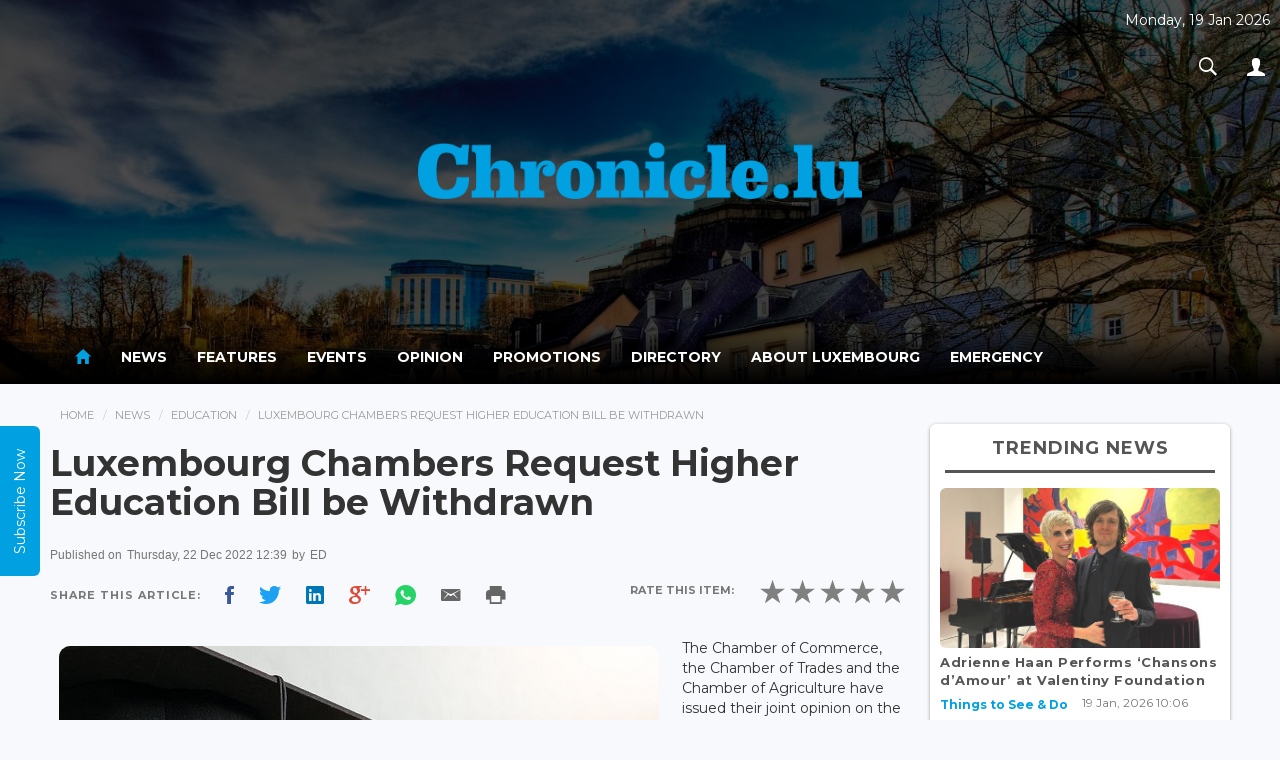

--- FILE ---
content_type: text/html; charset=UTF-8
request_url: https://chronicle.lu/category/education-1/43805-luxembourg-chambers-request-higher-education-bill-be-withdrawn
body_size: 13491
content:
<!DOCTYPE html>
<html>
<head>
    <meta http-equiv="Content-Type" content="text/html; charset=EUC-JP">
    <meta http-equiv="X-UA-Compatible" content="IE=edge">
    <meta name="viewport" content="width=device-width, initial-scale=1">
     
    <title>Luxembourg Chambers Request Higher Education Bill be Withdrawn</title>
    <meta property="og:title" content="Luxembourg Chambers Request Higher Education Bill be Withdrawn" />
    <meta property="og:description" content="The Chamber of Commerce, the Chamber of Trades and the Chamber of Agriculture have issued their joint opinion on... }}" />
    <meta property="og:image" content="http://www.chronicle.lu/images/2022/Dec/20221222_mortar-board-hat-CoC-600-359.jpg" />

    <meta property="og:locale" content="en_GB" />
    <meta property="og:site_name" content="Chronicle.lu" />
    <meta property="og:type" content="website" />
    <meta property="og:url" content="http://www.chronicle.lu/category/education-1/43805-luxembourg-chambers-request-higher-education-bill-be-withdrawn" />
    <meta property="fb:app_id" content="1796654793693114" />

    <!-- Bootstrap CSS -->
    <link rel="stylesheet" href="/css/bootstrap.min.css" />
    <link rel="stylesheet" href="/css/ionicons.min.css?v=1.0.2" />
    <link rel="stylesheet" href="/css/main.css" />

    <link href="https://fonts.googleapis.com/css?family=Montserrat:400,700" rel="stylesheet">
    <!--[if lt IE 9]>
    <script src="https://oss.maxcdn.com/libs/html5shiv/3.7.2/html5shiv.min.js"></script>
    <script src="https://oss.maxcdn.com/libs/respond.js/1.4.2/respond.min.js"></script>

    <![endif]-->
    <style type="text/css">
        #connections{
            position: absolute;
            top: 0;
            left: 0;
            width: 100%;
            /*height: 100%;*/
        }

        .navbar-inverse .navbar-nav > li > a {
            color:#fff;
        }

        p:blank {
            display: none;
        }

        .navbar-inverse .navbar-nav > .active > a, .navbar-inverse .navbar-nav > .active > a:hover, .navbar-inverse .navbar-nav > .active > a:focus {
            color: #00A0E1;background-color:transparent;
        }

        header{
            position: relative;
            text-align: center;
            background-size: cover;
            transition: 0.6s ease all;
        }

        .top-date{
            position: absolute;
            top: 10px;
            right: 10px;
            color: #FFF;
            display: inline-block;
            text-align: center;
        }

        a.pic-info{
            position: absolute;
            top: 10px;
            right: 10px;
            color: #FFF;
            font-size: 20px;
            display: inline-block;
            width: 30px;
            height: 30px;
            text-align: center;
            border-radius: 50%;
            background: rgba(255,255,255,0.2);
            text-shadow: 0px 1px 1px rgba(0,0,0,0.5);
            text-decoration: none;
            transition: 0.3s ease all;
            font-weight: 600;
            padding: 1px 0
        }
        a.pic-info:hover{
            background: #3498db;
        }

        .navbar-nav li a:hover{
            color:#3498db!important;
        }

        header .logo-wrap{
            padding: 50vh 0;
        }

        .imgFix{
            width: 100%;
            height: auto;
            background-position: center top;
            background-repeat: no-repeat;
            background-size: cover;
        }

        .carousel{
            width: 100% !important;
            height: auto;
            margin: auto !important;
        }

        .carousel-inner{
            width: 100% !important;
            height: auto;
            margin: auto !important;
        }
    </style>
    <!-- javascripts -->
    <script src="https://ajax.aspnetcdn.com/ajax/jQuery/jquery-3.1.1.min.js"></script>
    <link rel="stylesheet" href="/js/plugins/responsiveslides.css" />
    <script src="/js/plugins/responsiveslides.min.js"></script>
    <script type="text/javascript">
        document.cookie = "wow";
        var now = new Date();
        var time = now.getTime();
        time += 3600 * 1000;
        now.setTime(time);
        document.cookie = 'wow'+ '; expires=' + now.toUTCString() + '; path=/';
    </script>
    <script src="https://www.google.com/recaptcha/api.js" async defer></script>
</head>
<body>

<div id="wrapper">

    <header id="header" style="background-image:url(/upload-images/header/5969e4ff83a60.jpg);width:100%;;background-attachment:fixed">
        <div style="background-color:rgba(0,0,0,0.7);width:100%;height:inherit;">

            <div class="header-top">
                <div class="container">
                    <div  class="logo-wrap" style="width:100%;text-align:center;">
                        <a href="/">
                            <img src="/images/chronicle_logo.png" alt="Chronicle.lu" style="width:41%" />
                        </a>
                    </div>
                    <div class="top-date">
                        <p>Monday, 19 Jan 2026</p>
                        <ul class="nav navbar-nav navbar-right">
                            <li class="dropdown search-dropdown">
                                <a href="#" class="dropdown-toggle" data-toggle="dropdown"><i class="ion-ios-search-strong"></i></a>
                                <div class="dropdown-menu">
                                    <div class="input-group">
                                        <input type="text" class="form-control" id="searchterm" placeholder="Search...">
                                        <span class="input-group-btn">
							        <button class="btn btn-default" type="button" id="searchtermbutton"><i class="ion-ios-search-strong"></i></button>
							      </span>
                                    </div><!-- /input-group -->
                                </div>
                            </li>
                            <li class="dropdown">
                                <a href="#" class="dropdown-toggle" data-toggle="dropdown"><i class="ion-person"></i></a>
                                                                <ul class="dropdown-menu">

                                    
                                                                            <li><a href="/login">Sign In</a></li>
                                        <li><a href="/register">Register</a></li>
                                    
                                </ul>
                            </li>
                        </ul>
                    </div>
                </div>
            </div>

            <div class="main-nav-wrap"><nav class="navbar navbar-inverse" role="navigation" style="background: linear-gradient(rgba(0,0,0,0.01),rgba(0,0,0,0.6),rgba(0,0,0,1));color:#fff;border:none;">
        <div class="container">
            <div class="navbar-header">
                <button type="button" class="navbar-toggle" data-toggle="collapse" data-target=".main-nav">
                    <span class="sr-only">Toggle navigation</span>
                    <span class="icon-bar"></span>
                    <span class="icon-bar"></span>
                    <span class="icon-bar"></span>
                </button>
            </div>
            <div class="collapse navbar-collapse main-nav">


                <ul class="nav navbar-nav">
                    <li  class="active"  ><a href="/"><i class="ion-android-home" style="font-size: 20px;"></i></a></li>
                                                                        <li  class="dropdown " >
                                <a href="/news">News</a>
                                <style>
    .navbar-nav > li.dropdown:hover .dropdown-menu {  display: block;  }
    .childmenu{display: inline-block !important; width: 49%; vertical-align: bottom;}
</style>

<div class="dropdown-menu extended">
    <div class="row">
        <div class="col-md-4">
            <h5 style="border-bottom: 2px solid #DDD; margin-bottom: 10px; padding: 0 0 10px 0px;margin-left: 10px;color: #000;">News</h5>
            <div class="clearfix">
                <ul class="menu">
                                            <li class="childmenu" ><a href="/category/international/page">International</a></li>
                                            <li class="childmenu" ><a href="/category/luxembourg/page">Luxembourg</a></li>
                                            <li class="childmenu" ><a href="/category/living-in-luxembourg/page">Living in Luxembourg</a></li>
                                            <li class="childmenu" ><a href="/category/business-1/page">Business</a></li>
                                            <li class="childmenu" ><a href="/category/working-in-luxembourg/page">Working in Luxembourg</a></li>
                                            <li class="childmenu" ><a href="/category/culture/page">Culture</a></li>
                                            <li class="childmenu" ><a href="/category/sport/page">Sport</a></li>
                                    </ul>
            </div>
        </div>

        <div class="col-md-8" style="box-sizing: border-box; border-left: 2px solid #EEE; padding-right: 20px;">
            <h5 style="border-bottom: 2px solid #DDD; margin-bottom: 10px; padding-bottom: 10px;color: #000;">News Headlines</h5>
            <div class="headlines-wrap">
                <ul class="headlines">
                                                                        <li>
                                <a href="/category/things-to-see-do/59050-adrienne-haan-performs-chansons-damour-at-valentiny-foundation">
                                    <div class="img-wrap">
                                                                                    <img src='/images/2026/Jan/20260119_Chansons-dAmour-EO-600-400.jpg'  />
                                                                            </div>
                                    <div class="desc"><h2>Adrienne Haan Performs ‘Chansons d’Amour’ at Valentiny Foundation</h2>
                                        <p>On Saturday 17 January 2026, internationally acclaimed German-Luxembourgish cabaret artist Adrienne Haan...</p>
                                    </div>
                                </a>
                            </li>
                                                                                                <li>
                                <a href="/category/at-home/59049-police-revoke-2-licences-on-sunday-following-drink-driving-incidents">
                                    <div class="img-wrap">
                                                                                    <img src='/images/2025/Apr/20250414_Grand-Ducal-Police-AS-600-400.jpeg'  />
                                                                            </div>
                                    <div class="desc"><h2>Police Revoke 2 Licences on Sunday Following Drink-Driving Incidents</h2>
                                        <p>The Grand Ducal Police have reported that two driving licences were revoked on Sunday 18 January 2026,...</p>
                                    </div>
                                </a>
                            </li>
                                                                                                <li>
                                <a href="/category/athletics/59048-3-new-national-records-set-at-cmcm-luxembourg-indoor-meeting-2026">
                                    <div class="img-wrap">
                                                                                    <img src='/images/2026/Jan/20260119_CMCM-Lux-Indoor-Meeting-10-2026-AS-600-400.jpg'  />
                                                                            </div>
                                    <div class="desc"><h2>3 New National Records Set at CMCM Luxembourg Indoor Meeting 2026</h2>
                                        <p>On Sunday 18 January 2026, the Coque in Luxembourg-Kirchberg hosted the CMCM Luxembourg Indoor Meeting,...</p>
                                    </div>
                                </a>
                            </li>
                                                            </ul>
            </div>
        </div>
    </div>

</div>                            </li>
                                                                                                <li  ><a href="/features"> Features </a></li>
                                                                                                <li  ><a href="/events"> Events </a></li>
                                                                                                <li  class="dropdown " >
                                <a href="/opinion">Opinion</a>
                                <style>
    .navbar-nav > li.dropdown:hover .dropdown-menu {  display: block;  }
    .childmenu{display: inline-block !important; width: 49%; vertical-align: bottom;}
</style>

<div class="dropdown-menu extended">
    <div class="row">
        <div class="col-md-4">
            <h5 style="border-bottom: 2px solid #DDD; margin-bottom: 10px; padding: 0 0 10px 0px;margin-left: 10px;color: #000;">Opinion</h5>
            <div class="clearfix">
                <ul class="menu">
                                            <li class="childmenu" ><a href="/category/business/page">Business</a></li>
                                            <li class="childmenu" ><a href="/category/cinema/page">Cinema</a></li>
                                            <li class="childmenu" ><a href="/category/dining-out/page">Dining out</a></li>
                                            <li class="childmenu" ><a href="/category/education/page">Education</a></li>
                                            <li class="childmenu" ><a href="/category/finance/page">Finance</a></li>
                                            <li class="childmenu" ><a href="/category/jobs/page">Jobs</a></li>
                                            <li class="childmenu" ><a href="/category/language/page">Language</a></li>
                                            <li class="childmenu" ><a href="/category/legal/page">Legal</a></li>
                                            <li class="childmenu" ><a href="/category/living/page">Living</a></li>
                                            <li class="childmenu" ><a href="/category/luxembourg-1/page">Luxembourg</a></li>
                                            <li class="childmenu" ><a href="/category/motoring/page">Motoring</a></li>
                                            <li class="childmenu" ><a href="/category/real-estate/page">Real Estate</a></li>
                                            <li class="childmenu" ><a href="/category/shopping/page">Shopping</a></li>
                                            <li class="childmenu" ><a href="/category/social-economics/page">Social Economics</a></li>
                                            <li class="childmenu" ><a href="/category/sport-1/page">Sport</a></li>
                                            <li class="childmenu" ><a href="/category/telecom/page">Telecom</a></li>
                                            <li class="childmenu" ><a href="/category/travel/page">Travel</a></li>
                                            <li class="childmenu" ><a href="/category/wellness-1/page">Wellness</a></li>
                                            <li class="childmenu" ><a href="/category/technology/page">Technology</a></li>
                                    </ul>
            </div>
        </div>

        <div class="col-md-8" style="box-sizing: border-box; border-left: 2px solid #EEE; padding-right: 20px;">
            <h5 style="border-bottom: 2px solid #DDD; margin-bottom: 10px; padding-bottom: 10px;color: #000;">Opinion Headlines</h5>
            <div class="headlines-wrap">
                <ul class="headlines">
                                            <li><a href="/opinion/23136-dry-january-forces-a-conversation-on-alcohol-in-luxembourg">
                                <div class="img-wrap">
                                                                            <img src="/images/2026/Jan/20260117_alcohol-getty-images-600-426.jpg" alt="Dry January Forces a Conversation on Alcohol in Luxembourg"/>
                                                                    </div>
                                <div class="desc"><h2>Dry January Forces a Conversation on Alcohol in Luxembourg</h2>
                                    <p>...</p>
                                </div>
                            </a></li>
                                            <li><a href="/opinion/23135-rule-of-law-under-pressure-as-us-actions-reshape-global-order">
                                <div class="img-wrap">
                                                                            <img src="/images/2026/Jan/20260110_gavel-USA-Pixabay-600-400.jpg" alt="Rule of Law Under Pressure as US Actions Reshape Global Order"/>
                                                                    </div>
                                <div class="desc"><h2>Rule of Law Under Pressure as US Actions Reshape Global Order</h2>
                                    <p>...</p>
                                </div>
                            </a></li>
                                            <li><a href="/opinion/23134-2026-whats-in-store-for-luxembourg-after-a-year-of-transition">
                                <div class="img-wrap">
                                                                            <img src="/images/2026/Jan/20260103_new-years-day-pixabay-600-339.jpg" alt="2026: What&#039;s in Store for Luxembourg After a Year of Transition?"/>
                                                                    </div>
                                <div class="desc"><h2>2026: What&#039;s in Store for Luxembourg After a Year of Transition?</h2>
                                    <p>...</p>
                                </div>
                            </a></li>
                                    </ul>
            </div>
        </div>
    </div>
</div>                            </li>
                                                                                                <li  ><a href="/promotions"> Promotions </a></li>
                                                                                                <li  ><a href="/directory"> Directory </a></li>
                                                                                        <li><a href="/pages/about-luxembourg">About Luxembourg</a></li>
                                            <li><a href="/pages/emergency">Emergency</a></li>
                                    </ul>
            </div><!-- /.navbar-collapse -->
        </div>
    </nav></div>
        </div>
    </header>


    <script src="/js/bootstrap.min.js"></script>
    <script src="/js/main.js"></script>
    <script src="/js/plugins.js"></script>
    <script src="/js/jquery.appear.js"></script>
    <script type='text/javascript'>
        $(function() {
            $(document.body).on('appear', '.card', function(e, $affected) {
                $(this).addClass("appeared");
            });
            $('.card').appear({force_process: true});
        });
    </script>

    <script>
        /*
         * code credit for constellation background: http://codepen.io/acauamontiel/pen/mJdnw
         * requestAnimationFrame pollyfill
         */
        if (!window.requestAnimationFrame) {
            window.requestAnimationFrame = (window.webkitRequestAnimationFrame || window.mozRequestAnimationFrame || window.msRequestAnimationFrame || window.oRequestAnimationFrame || function(callback) {
                return window.setTimeout(callback, 1000 / 60);
            });
        }

        /*!
         * Mantis.js / jQuery / Zepto.js plugin for Constellation
         * @version 1.2.2
         * @author Acauã Montiel <contato@acauamontiel.com.br>
         * @license http://acaua.mit-license.org/
         */
        (function($, window) {
            /**
             * Makes a nice constellation on canvas
             * @constructor Constellation
             */
            function Constellation(canvas, options) {
                var $canvas = $("#connections"),
                    context = canvas.getContext('2d'),
                    defaults = {
                        star: {
                            color: 'rgba(255, 255, 255, .5)',
                            width: 1
                        },
                        line: {
                            color: 'rgba(255, 255, 255, .5)',
                            width: 0.2
                        },
                        position: {
                            x: 0, // This value will be overwritten at startup
                            y: 0 // This value will be overwritten at startup
                        },
                        width: window.innerWidth,
                        height: window.innerHeight,
                        velocity: 0.4,
                        length: 90,
                        distance: 150,
                        radius: 180,
                        stars: []
                    },
                    config = $.extend(true, {}, defaults, options);

                function Star() {
                    this.x = Math.random() * canvas.width;
                    this.y = Math.random() * canvas.height;

                    this.vx = (config.velocity - (Math.random() * 0.5));
                    this.vy = (config.velocity - (Math.random() * 0.5));

                    this.radius = Math.random() * config.star.width;
                }

                Star.prototype = {
                    create: function() {
                        context.beginPath();
                        context.arc(this.x, this.y, this.radius, 0, Math.PI * 2, false);
                        context.fill();
                    },

                    animate: function() {
                        var i;
                        for (i = 0; i < config.length; i++) {

                            var star = config.stars[i];

                            if (star.y < 0 || star.y > canvas.height) {
                                star.vx = star.vx;
                                star.vy = -star.vy;
                            } else if (star.x < 0 || star.x > canvas.width) {
                                star.vx = -star.vx;
                                star.vy = star.vy;
                            }

                            star.x += star.vx;
                            star.y += star.vy;
                        }
                    },

                    line: function() {
                        var length = config.length,iStar,jStar,i,j;

                        for (i = 0; i < length; i++) {
                            for (j = 0; j < length; j++) {
                                iStar = config.stars[i];
                                jStar = config.stars[j];

                                if (
                                    (iStar.x - jStar.x) < config.distance &&
                                    (iStar.y - jStar.y) < config.distance &&
                                    (iStar.x - jStar.x) > -config.distance &&
                                    (iStar.y - jStar.y) > -config.distance
                                ) {
                                    if (
                                        (iStar.x - config.position.x) < config.radius &&
                                        (iStar.y - config.position.y) < config.radius &&
                                        (iStar.x - config.position.x) > -config.radius &&
                                        (iStar.y - config.position.y) > -config.radius
                                    ) {
                                        context.beginPath();
                                        context.moveTo(iStar.x, iStar.y);
                                        context.lineTo(jStar.x, jStar.y);
                                        context.stroke();
                                        context.closePath();
                                    }
                                }
                            }
                        }
                    }
                };

                this.createStars = function() {
                    var length = config.length, star, i;

                    context.clearRect(0, 0, canvas.width, canvas.height);

                    for (i = 0; i < length; i++) {
                        config.stars.push(new Star());
                        star = config.stars[i];
                        star.create();
                    }

                    star.line();
                    star.animate();
                };

                this.setCanvas = function() {
                    canvas.width = config.width;
                    canvas.height = config.height;
                };

                this.setContext = function() {
                    context.fillStyle = config.star.color;
                    context.strokeStyle = config.line.color;
                    context.lineWidth = config.line.width;
                };

                this.setInitialPosition = function() {
                    if (!options || !options.hasOwnProperty('position')) {
                        config.position = {
                            x: canvas.width * 0.5,
                            y: canvas.height * 0.5
                        };
                    }
                };

                this.loop = function(callback) {
                    callback();

                    window.requestAnimationFrame(function() {
                        this.loop(callback);
                    }.bind(this));
                };

                this.bind = function() {
                    $canvas.on('mousemove', function(e) {
                        config.position.x = e.pageX - $canvas.offset().left;
                        config.position.y = e.pageY - $canvas.offset().top;
                    });
                };

                this.init = function() {
                    this.setCanvas();
                    this.setContext();
                    this.setInitialPosition();
                    this.loop(this.createStars);
                    this.bind();
                };
            }

            $.fn.constellation = function(options) {
                return this.each(function() {
                    var c = new Constellation(this, options);
                    c.init();
                });
            };
        })($, window);


        // Init plugin
        $('canvas').constellation({
            star: {
                color: 'rgba(255, 255, 255, 1)',
                width: 2
            },
            line: {
                color: 'rgba(255, 255, 255, .5)',
                width: 0.3
            }
        });
    </script>

    <script type="text/javascript">
        $(function(){
            setTimeout(function() {
                //$('header').css({'background-position':'center bottom'});
                $(".logo-wrap").animate({
                    "padding":"35px 0"
                },1500);
            }, 2000);
        });

    </script>

    <!--rateYo-->
    <link rel="stylesheet" href="https://cdnjs.cloudflare.com/ajax/libs/rateYo/2.3.2/jquery.rateyo.min.css">
    <!-- Latest compiled and minified JavaScript -->
    <script src="https://cdnjs.cloudflare.com/ajax/libs/rateYo/2.3.2/jquery.rateyo.min.js"></script>

    <style>img{ padding:1%; }</style>

    <div class="content" role="content">
        <div class="container">
            <div class="clearfix">
                <div class="main">
                    <ol class="breadcrumb">
                        <li><a href="/">Home</a></li>
                        <li><a href="/news">News</a></li>
                        <li><a href="/category/education-1/page">Education</a></li>
                        <li>Luxembourg Chambers Request Higher Education Bill be Withdrawn</li>
                    </ol>

                    <div class="widget affix-ad ad" id="stickyRhsAd">
    </div>
                    <div class="article-wrap">
                        <article class="article">
                            <div class="article-header">
                                <h1>Luxembourg Chambers Request Higher Education Bill be Withdrawn</h1>
                            </div>
                            <div class="article-meta">
                                <p class="text-muted small">
                                    Published on <span> Thursday, 22 Dec 2022 12:39</span>
                                                                            by <span style="text-transform: uppercase;"> ED </span>
                                                                        <!-- . Published in <span><a href="#">France Opinion</a></span> --></p>
                                <div class="social-share social-apps clearfix">
                                    <div class="pull-left">
                                        <span>Share This Article: </span>
                                        <span class="facebook"><a style="cursor: pointer;" class="fbsharelink" target="_blank" data-shareurl="https://chronicle.lu/category/education-1/43805-luxembourg-chambers-request-higher-education-bill-be-withdrawn"><i class="ion-social-facebook"></i></a></span>
                                        <span class="twitter"><a target="_blank" href="https://twitter.com/share?url=https://chronicle.lu/category/education-1/43805-luxembourg-chambers-request-higher-education-bill-be-withdrawn&text=++Chronicle+News+&hashtags=chronicle&via=chronicle"><i class="ion-social-twitter"></i></a></span>
                                        <span class="linkedin"><a href="http://www.linkedin.com/shareArticle?mini=true&amp;url=https://chronicle.lu/category/education-1/43805-luxembourg-chambers-request-higher-education-bill-be-withdrawn" target="_blank"><i class="ion-social-linkedin"></i></a></span>
                                        <span class="googleplus"> <a style="cursor: pointer;" target="_blank" href="https://plus.google.com/share?url=https://chronicle.lu/category/education-1/43805-luxembourg-chambers-request-higher-education-bill-be-withdrawn"><i class="ion-social-googleplus"></i></a></span>
                                        <span class="whatsapp"><a style="cursor: pointer;" href="whatsapp://send?text=https://chronicle.lu/category/education-1/43805-luxembourg-chambers-request-higher-education-bill-be-withdrawn" data-action="share/whatsapp/share"><i class="ion-social-whatsapp"></i></a></span>
                                        <span class="email"><a style="cursor: pointer;" target="_blank" href="mailto:?Subject=Chronicle&Body=%20https://chronicle.lu/category/education-1/43805-luxembourg-chambers-request-higher-education-bill-be-withdrawn"><i style="color: #666" class="ion-email"></i></a></span>
                                        <span class="print"><a style="cursor: pointer;" onclick="window.print();"><i style="color: #666" class="ion-android-print"></i></a></span>
                                        <script>
                                            $('.fbsharelink').click( function()
                                            {
                                                var shareurl = $(this).data('shareurl');
                                                window.open('https://www.facebook.com/sharer/sharer.php?u='+escape(shareurl)+'&t='+document.title, '', 'menubar=no,toolbar=no,resizable=yes,scrollbars=yes,height=300,width=600');
                                                return false;
                                            });
                                        </script>
                                    </div>

                                    <div class="rating-wraps pull-right">
                                        <div class="label">Rate this item: </div>

                                        <div id="rateYo" data-type="news" data-article_id="43805"></div>
                                                                            </div>

                                </div>
                            </div>
                                                        <div class="article-body clearfix">

                                <div>
                                                                        <img style="border-radius: 20px;" class="scale" data-scale="best-fit-down" data-align="center" src="/images/2022/Dec/20221222_mortar-board-hat-CoC-600-359.jpg">
                                    <span class="image-copy">
                                                                                                                            Credit: Chambre de Commerce
                                                                            </span>
                                    <p><p>The Chamber of Commerce, the Chamber of Trades and the Chamber of Agriculture have issued their joint opinion on the bill aimed at reforming the governance and organisation of higher education, and overhauling the programmes of studies leading to the higher technician certificate (BTS) and accredited study programmes provided by specialised higher education establishments (EES).&nbsp;</p>

<p>According to their statement, given the paramount importance of training and education for current and future generations, and in view of the missions of promotion and development of training entrusted to the Chambers, the latter stated that they would have liked to be involved in the process of development of this reform. Furthermore, the Professional Chambers have several fundamental criticisms of the bill, namely the excessively long and restrictive accreditation procedure, the overprotective legal framework which goes against the establishment of private initiatives, as well as than the absence of a real concept of dual (or work-study) training.&nbsp;</p>

<p>In view of the criticisms made, the Professional Chambers oppose the bill and ask that it be withdrawn.</p>

<p><strong>An accreditation procedure that is too long with ever more restrictive criteria</strong></p>

<p>The Professional Chambers believe that the proposed procedures are too long and restrictive and hamper the ability of HEIs to react quickly to market demand for skills. However, it is essential for companies to have recourse to a diversified higher education offer that takes into account the demands from economic sectors to develop talent in the face of a persistent shortage of qualified labour.</p>

<p><strong>An overprotective legal framework that goes against the implementation of private initiatives</strong></p>

<p>The Chambers foresee in the provisions concerning the protection of designations and titles a certain tendency to want to control the market in favour of the positioning of the predominantly academic offer of the University of Luxembourg. They firmly oppose any steps that could discredit holders of a diploma obtained in Luxembourg with the help of internationally renowned partners. According to their statement, these provisions can have negative consequences for students enrolled in these courses, whose relevance and added value are nevertheless recognised by companies.</p>

<p><strong>The absence of a real concept of dual (or work-study) training</strong></p>

<p>According to the statement, the bill does not bring any innovation to modernise and develop the legal framework in order to facilitate the acquisition of additional qualifications for employees in office. While the organisation of work-study higher education programmes is a proven reality in many countries and the concept of training under an apprenticeship contract is favoured by companies, the reform of higher education limits training in professional environments for &ldquo;internships&rdquo;. The latter do not offer any opening to people integrated into working life, who plan to train in a lifelong learning approach in order to obtain a BTS, a Bachelor&#39;s degree or even a Master&#39;s degree while continuing to work. Furthermore, the Chambers criticised the new principles of compensation for internships provided for by the reform and have asked that the current principle of optional compensation be maintained.</p>

<p>With reference to the letter from the professional chambers (Chamber of Commerce, Chamber of Trades, Chamber of Agriculture and Chamber of Employees) of November 2022, addressed to the Minister of Higher Education and Research, and in view of the criticisms formulated below above, the Professional Chambers oppose the bill and ask that it be withdrawn.</p></p>
                                    <p></p>
                                </div>

                            </div>
                            <div class="article-footer">
                                                            </div>
                        </article>
                    </div><!-- article-wrap -->
                    <br/>
                    <hr/>
                    <div class="well related-news">
                        <h4 class="subheader">Related News</h4>
                        <ul class="list simple">
                                                                                        <li>
                                <a href="/category/education-1/59022-luxembourg-launches-5th-edition-of-elements-of-ai-training-programme">Luxembourg Launches 5th Edition of ‘Elements of AI’ Training Programme</a>
                                </li>
                                                                                                                    <li>
                                <a href="/category/education-1/58988-luxembourg-launches-moving-languages-programme-to-promote-language-learning">Luxembourg Launches ‘Moving Languages’ Programme to Promote Language Learning</a>
                                </li>
                                                                                                                    <li>
                                <a href="/category/education-1/58960-zpb-announces-10th-edition-of-holocaust-remembrance-day">ZpB Announces 10th Edition of Holocaust Remembrance Day</a>
                                </li>
                                                                                                                    <li>
                                <a href="/category/education-1/58923-aisance-launches-luxembourg-financial-literacy-initiative-2026">Aisance Launches Luxembourg Financial Literacy Initiative 2026</a>
                                </li>
                                                                                                                    <li>
                                <a href="/category/education-1/58483-anefore-reports-eur10m-in-approved-projects-at-2025-annual-conference">Anefore Reports €10m in Approved Projects at 2025 Annual Conference</a>
                                </li>
                                                                                </ul>
                    </div>

                    <div class="widget latest-news" style="padding: 5px 10px;">
                        <h4 class="widget-title">Latest News</h4>
                        <div class="row">

                                                        <div class="col-md-4 col-sm-4 col-xs-6">
                                <div class="featured-item">
                                    <a href="/category/things-to-see-do/59050-adrienne-haan-performs-chansons-damour-at-valentiny-foundation">
                                        <div class="img-wrap">
                                                                                            <img class='imgFix' src='/images/scale/4x3.png' style="background-image: url(/images/2026/Jan/20260119_Chansons-dAmour-EO-600-400.jpg)" alt="Adrienne Haan Performs ‘Chansons d’Amour’ at Valentiny Foundation..." />
                                                                                    </div>
                                        <div class="info-wrap">
                                            <p class="byliner">Adrienne Haan Performs ‘Chansons d’Amour’ at Valentiny Foundation...</p>
                                            <p class="text-muted"><small>19 Jan, 2026 10:53</small></p>
                                        </div>
                                    </a>
                                </div>
                            </div>
                                                        <div class="col-md-4 col-sm-4 col-xs-6">
                                <div class="featured-item">
                                    <a href="/category/at-home/59049-police-revoke-2-licences-on-sunday-following-drink-driving-incidents">
                                        <div class="img-wrap">
                                                                                            <img class='imgFix' src='/images/scale/4x3.png' style="background-image: url(/images/2025/Apr/20250414_Grand-Ducal-Police-AS-600-400.jpeg)" alt="Police Revoke 2 Licences on Sunday Following Drink-Driving Incidents..." />
                                                                                    </div>
                                        <div class="info-wrap">
                                            <p class="byliner">Police Revoke 2 Licences on Sunday Following Drink-Driving Incide...</p>
                                            <p class="text-muted"><small>19 Jan, 2026 10:17</small></p>
                                        </div>
                                    </a>
                                </div>
                            </div>
                                                        <div class="col-md-4 col-sm-4 col-xs-6">
                                <div class="featured-item">
                                    <a href="/category/athletics/59048-3-new-national-records-set-at-cmcm-luxembourg-indoor-meeting-2026">
                                        <div class="img-wrap">
                                                                                            <img class='imgFix' src='/images/scale/4x3.png' style="background-image: url(/images/2026/Jan/20260119_CMCM-Lux-Indoor-Meeting-10-2026-AS-600-400.jpg)" alt="3 New National Records Set at CMCM Luxembourg Indoor Meeting 2026..." />
                                                                                    </div>
                                        <div class="info-wrap">
                                            <p class="byliner">3 New National Records Set at CMCM Luxembourg Indoor Meeting 2026...</p>
                                            <p class="text-muted"><small>19 Jan, 2026 10:01</small></p>
                                        </div>
                                    </a>
                                </div>
                            </div>
                                                        <div class="col-md-4 col-sm-4 col-xs-6">
                                <div class="featured-item">
                                    <a href="/category/international-news/59047-top-ukrainian-negotiator-says-talks-with-us-to-continue-in-davos">
                                        <div class="img-wrap">
                                                                                            <img class='imgFix' src='/images/scale/4x3.png' style="background-image: url(/images/2026/Jan/20260119_UKRAINE-CRISIS-RUSSIA-TALKS-Murad-Sezer-600-400.JPG)" alt="Top Ukrainian Negotiator Says Talks With US to Continue in Davos..." />
                                                                                    </div>
                                        <div class="info-wrap">
                                            <p class="byliner">Top Ukrainian Negotiator Says Talks With US to Continue in Davos...</p>
                                            <p class="text-muted"><small>19 Jan, 2026 09:40</small></p>
                                        </div>
                                    </a>
                                </div>
                            </div>
                                                        <div class="col-md-4 col-sm-4 col-xs-6">
                                <div class="featured-item">
                                    <a href="/category/international-news/59046-more-than-65-missing-6-dead-after-huge-karachi-blaze">
                                        <div class="img-wrap">
                                                                                            <img class='imgFix' src='/images/scale/4x3.png' style="background-image: url(/images/2026/Jan/20260119_PAKISTAN-FIRE-Stringer-600-400.JPG)" alt="More Than 65 Missing, 6 Dead After Huge Karachi Blaze..." />
                                                                                    </div>
                                        <div class="info-wrap">
                                            <p class="byliner">More Than 65 Missing, 6 Dead After Huge Karachi Blaze...</p>
                                            <p class="text-muted"><small>19 Jan, 2026 09:22</small></p>
                                        </div>
                                    </a>
                                </div>
                            </div>
                                                        <div class="col-md-4 col-sm-4 col-xs-6">
                                <div class="featured-item">
                                    <a href="/category/international-news/59045-socialist-far-right-candidate-head-for-portugals-presidential-runoff">
                                        <div class="img-wrap">
                                                                                            <img class='imgFix' src='/images/scale/4x3.png' style="background-image: url(/images/2026/Jan/20260119_PORTUGAL-ELECTION-PRESIDENT-Pedro-Nunes-600-400.JPG)" alt="Socialist, Far-Right Candidate Head for Portugal&#039;s Presidential Runoff..." />
                                                                                    </div>
                                        <div class="info-wrap">
                                            <p class="byliner">Socialist, Far-Right Candidate Head for Portugal&#039;s Presidential R...</p>
                                            <p class="text-muted"><small>19 Jan, 2026 09:04</small></p>
                                        </div>
                                    </a>
                                </div>
                            </div>
                                                    </div>
                    </div>
                </div><!-- main -->
                <div class="sidebar right">

    <div class="widget affix-ad ad" id="stickyRhsAd">
    </div>    
<div class="widget trending-news">
    <h4 class="widget-title">Trending News</h4>
    <ul class="list">

        <li class="featured">
            <a href="/category/things-to-see-do/59050-adrienne-haan-performs-chansons-damour-at-valentiny-foundation">
                                    <img class='imgFix' src='/images/scale/16x9.png' style="background-image: url(/images/2026/Jan/20260119_Chansons-dAmour-EO-600-400.jpg)"  />
                                <p>Adrienne Haan Performs ‘Chansons d’Amour’ at Valentiny Foundation</p>
            </a>
            <div class="item-meta">
                <span class="category-title">
                    <a href="/category/things-to-see-do/page" title="Things to See &amp; Do">Things to See &amp; Do</a>
                </span>
                <span class="timestamp">19 Jan, 2026 10:06</span>
            </div>
            </a>
        </li>


                    <li>
                            <a href="/category/at-home/59049-police-revoke-2-licences-on-sunday-following-drink-driving-incidents">
                    <p>Police Revoke 2 Licences on Sunday Following Drink-Driving Incidents</p>
                </a>
                                <div class="item-meta">
            <span class="category-title">
                <a href="/category/at-home/page" title="at-home">At Home</a>
            </span>
                    <span class="timestamp">19 Jan, 2026 10:16</span>
                </div>
            </li>
                    <li>
                            <a href="/category/athletics/59048-3-new-national-records-set-at-cmcm-luxembourg-indoor-meeting-2026">
                    <p>3 New National Records Set at CMCM Luxembourg Indoor Meeting 2026</p>
                </a>
                                <div class="item-meta">
            <span class="category-title">
                <a href="/category/athletics/page" title="athletics">Athletics</a>
            </span>
                    <span class="timestamp">19 Jan, 2026 10:08</span>
                </div>
            </li>
                    <li>
                            <a href="/category/international-news/59047-top-ukrainian-negotiator-says-talks-with-us-to-continue-in-davos">
                    <p>Top Ukrainian Negotiator Says Talks With US to Continue in Davos</p>
                </a>
                                <div class="item-meta">
            <span class="category-title">
                <a href="/category/international-news/page" title="international-news">International News</a>
            </span>
                    <span class="timestamp">19 Jan, 2026 09:05</span>
                </div>
            </li>
                    <li>
                            <a href="/category/international-news/59046-more-than-65-missing-6-dead-after-huge-karachi-blaze">
                    <p>More Than 65 Missing, 6 Dead After Huge Karachi Blaze</p>
                </a>
                                <div class="item-meta">
            <span class="category-title">
                <a href="/category/international-news/page" title="international-news">International News</a>
            </span>
                    <span class="timestamp">19 Jan, 2026 09:10</span>
                </div>
            </li>
        
    </ul>
</div>

            <div class="weather widget">
    <div class="clearfix">
        <a href="https://www.accuweather.com/en/lu/luxembourg/228714/weather-forecast/228714" class="aw-widget-legal">
            <!--By accessing and/or using this code snippet, you agree to AccuWeather’s terms and conditions (in English) which can be found at https://www.accuweather.com/en/free-weather-widgets/terms and AccuWeather’s Privacy Statement (in English) which can be found at https://www.accuweather.com/en/privacy.-->
        </a>
        <div id="awcc1499766961805" class="aw-widget-current"  data-locationkey="228714" data-unit="c" data-language="en-us" data-useip="false" data-uid="awcc1499766961805"></div><script type="text/javascript" src="https://oap.accuweather.com/launch.js"></script>

    </div>
    <div class="clearfix">&nbsp;</div>
</div>

<div class="clearfix">&nbsp;</div>
<div class="clearfix">&nbsp;</div>
        <div class="widget subscribe" style="margin-top: 35px;">
        <h4>Keep Up-to-date<br/>with Chronicle.lu</h4>
        <div class="input-group">
            <div class="row">
                <div class="col-xs-12"><input type="text" class="form-control" placeholder="Name" style="margin-bottom: 10px"  id="newsletter_name_sidebar"/></div>
                <div class="col-xs-9"><input type="text" class="form-control" placeholder="Email" id="newsletter_email_sidebar"/></div>
                <div class="col-xs-3"><button class="btn btn-success" type="submit" id="submit_newsletter_sidebar" style="display: block; width: 100%"><i class="ion-android-send"></i></button></div>
            </div>

        </div><!-- /input-group -->
    </div>    <div class="widget affix-ad ad" id="stickyRhsAd">
    </div>    <div class="widget affix-ad ad" id="stickyRhsAd">
    </div>

<!-- <div class="widget classifieds">
    <h4 class="widget-title">Classifieds</h4>

    <ul class="list simple side-img">
                    <li>
                <a href="/classified/guide-kopa-sildenafil-viagra-utan-recept-i-sverige-sakert-smart-diskret">
                    <img src="/upload-images/classifieds/" />✅ Guide: Köpa Sildenafil (Viagra) utan recept i Sverige – säkert, smart &amp; diskret
                </a>
            </li>
                    <li>
                <a href="/classified/var-kan-man-kopa-viagra-sildenafil-sakert-online-i-sverige-till-basta-pris">
                    <img src="/upload-images/classifieds/" />Var kan man köpa Viagra ( Sildenafil) säkert online i Sverige till bästa pris?
                </a>
            </li>
                    <li>
                <a href="/classified/sa-har-kan-du-kopa-viagra-utan-recept-online">
                    <img src="/upload-images/classifieds/" />Så Här Kan du Köpa Viagra Utan Recept Online
                </a>
            </li>
                    <li>
                <a href="/classified/buy-oxycontin-oc-80mg-discount-offers">
                    <img src="/upload-images/classifieds/" />Buy Oxycontin OC 80mg Discount Offers
                </a>
            </li>
                    <li>
                <a href="/classified/var-kan-man-kopa-cialis-tadalafil-utan-recept-online-i-sverige">
                    <img src="/upload-images/classifieds/" />Var kan man köpa Cialis (tadalafil) utan recept online i Sverige?
                </a>
            </li>
                    <li>
                <a href="/classified/carisoprodol-350-mg-online-for-best-prices">
                    <img src="/upload-images/classifieds/" />Carisoprodol 350 mg Online for Best Prices
                </a>
            </li>
                    <li>
                <a href="/classified/buy-carisoprodol-online-for-quick-delivery">
                    <img src="/upload-images/classifieds/" />Buy Carisoprodol Online for Quick Delivery
                </a>
            </li>
                    <li>
                <a href="/classified/get-discount-carisoprodol-online">
                    <img src="/upload-images/classifieds/" />Get Discount Carisoprodol Online
                </a>
            </li>
                    <li>
                <a href="/classified/carisoprodol-purchase-with-coupon-savings">
                    <img src="/upload-images/classifieds/" />Carisoprodol Purchase with Coupon Savings
                </a>
            </li>
                    <li>
                <a href="/classified/order-zolpidem-at-bargain-price">
                    <img src="/upload-images/classifieds/" />Order Zolpidem at Bargain Price
                </a>
            </li>
            </ul>

    <div class="text-center"><a href="/classifieds" class="all-list"><strong>All Classified Listings</strong></a></div>
</div> -->
    
            <div class="widget partners">
        <h4 class="widget-title">Partners</h4>
        <div class="clearfix">
            <div class="col-md-12">
                <h5 class="text-center color-primary bold" style="white-space: nowrap">G-MEDIA sarl Events</h5><hr/>
                <ul class="grid two">
                                    </ul>
            </div>
            <div class="col-md-12">
                <h5 class="text-center color-primary bold">Chronicle.lu is Media Partner for:</h5><hr/>
                <ul class="grid two square-img">
                                            <li>
                            <a href="https://festivalevents.lu/filmfestival/about" target="_blank" title="BIFFL">
                                <img  src='/upload-images/sponsors/68e5034ccb0e9.jpg' title="BIFFL"  />
                            </a>
                        </li>
                                            <li>
                            <a href="https://ukrainians.lu/" target="_blank" title="LUkraine">
                                <img  src='/upload-images/sponsors/62bf579c8e120.jpg' title="LUkraine"  />
                            </a>
                        </li>
                                            <li>
                            <a href="http://www.amcham.lu" target="_blank" title="AMCHAM">
                                <img  src='/upload-images/sponsors/5c7d74370c432.jpg' title="AMCHAM"  />
                            </a>
                        </li>
                                            <li>
                            <a href="https://www.lucc.lu/" target="_blank" title="LUCC">
                                <img  src='/upload-images/sponsors/67811f804f5b4.jpg' title="LUCC"  />
                            </a>
                        </li>
                                            <li>
                            <a href="http://www.lu-cix.lu/" target="_blank" title="LU CIX">
                                <img  src='/upload-images/sponsors/596cb169703dc.png' title="LU CIX"  />
                            </a>
                        </li>
                                            <li>
                            <a href="http://www.china-lux.lu/" target="_blank" title="Chinalux">
                                <img  src='/upload-images/sponsors/596ef16ca6111.jpg' title="Chinalux"  />
                            </a>
                        </li>
                                    </ul>
            </div>
        </div>
</div>    
    <div class="widget affix-ad ad" id="stickyRhsAd">    
    </div>
</div><!--.sidebar-->            </div>
        </div><!-- container -->
    </div><!-- content -->

    <script>
        $(function () {
            if ( $( "#rateYo" ).length ) {

                $("#rateYo").rateYo({
                    spacing: "5px",
                    starWidth: "25px",
                    fullStar: false,
                    rating:  0                 }).on("rateyo.set", function (e, data) {

                    var rating = data.rating;

                    var postData = {
                        "_token": $('meta[name="csrf-token"]').attr('content'),
                        "article_id": $("#rateYo").data('article_id'),
                        "type": $("#rateYo").data('type'),
                        "rating": rating
                    };

                    $.ajax({
                        type: "POST",
                        url: '/app_dev.php/postrating',
                        data: postData,
                        success: function (output) {
                        },
                        error: function (xhr, ajaxOptions, thrownError) {
                            console.log(xhr.status, thrownError);
                        }
                    });

                });
            }

            var slideIndex = 1;
            showDivs(slideIndex);

            function plusDivs(n) {
                showDivs(slideIndex += n);
            }

            function currentDiv(n) {
                showDivs(slideIndex = n);
            }

            function showDivs(n) {
                var i;
                var x = document.getElementsByClassName("mySlides");
                var dots = document.getElementsByClassName("demo");
                if (n > x.length) {
                    slideIndex = 1
                }
                if (n < 1) {
                    slideIndex = x.length
                }
                for (i = 0; i < x.length; i++) {
                    x[i].style.display = "none";
                }
                for (i = 0; i < dots.length; i++) {
                    dots[i].className = dots[i].className.replace(" w3-white", "");
                }
                x[slideIndex - 1].style.display = "block";
                dots[slideIndex - 1].className += " w3-white";
            }
            // Gallery End
        });
    </script>
<footer id="footer">
    <div class="container">
        <div class="row">
            <div class="col-md-6 col-sm-6 col-xs">
                <a href="#" class="footer-logo"><img src="/images/chronicle_logo.png" alt="Chronicle.lu" /></a>
                <div class="footer-nav">
                    <div>
                                                    <span><a href="/pages/rules-etiquette">Rules &amp; Etiquette</a></span>
                                                    <span><a href="/pages/disclaimer">Disclaimer</a></span>
                                                    <span><a href="/pages/privacy-notice">Privacy Policy</a></span>
                                            </div>
                    <div>
                                                    <span><a href="/pages/jobs">Jobs</a></span>
                                                    <span><a href="/pages/contact-form">Contact Us</a></span>
                                                    <span><a href="/pages/about-us">About Us</a></span>
                                            </div>
                </div>
                <div class="social-apps">
                    <span class="facebook"><a href="https://www.facebook.com/Chroniclelu"><i class="ion-social-facebook"></i></a></span>
                    <span class="twitter"><a href="https://twitter.com/chronicle_lu"><i class="ion-social-twitter"></i></a></span>
                    <span class="linkedin"><a href="https://www.linkedin.com/groups/3320143/profile"><i class="ion-social-linkedin"></i></a></span>
                    <span class="youtube"><a href="https://www.youtube.com/user/TheChronicle123"><i class="ion-social-youtube"></i></a></span>
                                        <span>&nbsp;</span>
                    <span>&nbsp;</span>
                    <span>GET MOBILE APPS:</span>
                    <span class="android"><a href="#"><i class="ion-social-android"></i></a></span>
                    <span class="apple"><a href="#"><i class="ion-social-apple"></i></a></span>
                </div>
            </div>
            <div class="col-md-2 col-sm-2 col-xs">&nbsp;</div>
            <div class="col-md-4 col-sm-4 col-xs footer-subscribe">
                <div class="clearfix">
                    <strong class="caps pull-left">Subscribe Today<br/>For Our</strong>
                </div>
                <div class="input-group">
                    <input type="text" class="form-control" placeholder="Email" id="newsletter_email_footer">
                    <span class="input-group-btn">
                    <button class="btn btn-primary" type="button" id="submit_newsletter_footer"><i class="ion-plus"></i></button>
                  </span>
                </div><!-- /input-group -->
                <div class="clearfix text-right">
                    <strong class="caps pull-right">Daily<br/><small style="text-transform: lowercase;">e</small>Newsletter</strong>
                </div>
            </div>
        </div>
        <div class="row"><hr style="border-color: #333" />
            <div class="col-md-12 text-center"><small class="text-muted">&copy; 2017. Chronicle.lu. All Rights Reserved.</small></div>
        </div>
    </div>
</footer>
</div><!-- #wrapper -->

<a class="float-subscribe" href="/register"><p>Subscribe Now</p></a>

<script src="/js/plugins/moment.min.js"></script>
<script src="/js/plugins/fullcalendar.min.js"></script>
<link rel="stylesheet" href="/js/plugins/fullcalendar.min.css"/>
<script src="/js/jquery.twbsPagination.js"></script>
<script src="/js/image-scale.min.js"></script>
<!-- <script src="Hello World"></script> -->
<script type="text/javascript">
    $(function() {
        $(".rslides").responsiveSlides({
            nav: true,
            prevText: "",
            nextText: "",
            navContainer: '.controls-wrap'
        });
    });
</script>

<script type="text/javascript">

    var _gaq = _gaq || [];
    _gaq.push(['_setAccount', 'UA-31143457-1']);
    _gaq.push(['_trackPageview']);

    (function() {
        var ga = document.createElement('script'); ga.type = 'text/javascript'; ga.async = true;
        ga.src = ('https:' == document.location.protocol ? 'https://ssl' : 'http://www') + '.google-analytics.com/ga.js';
        var s = document.getElementsByTagName('script')[0]; s.parentNode.insertBefore(ga, s);
    })();

</script>

<div id="fb-root"></div>

<script>
    (function(d, s, id) {
        var js, fjs = d.getElementsByTagName(s)[0];
        if (d.getElementById(id)) return;
        js = d.createElement(s); js.id = id;
        js.src = "//connect.facebook.net/en_US/sdk.js#xfbml=1&version=v2.8&appId=897220456969146";
        fjs.parentNode.insertBefore(js, fjs);
    }(document, 'script', 'facebook-jssdk'));

    $(function() {
        var baseurl = "http://"+window.location.hostname +"/";
        console.log(baseurl);


        $('#searchtermbutton').click(function(event) {
            event.preventDefault();
            var searchterm = $("#searchterm").val();
            window.location.href = baseurl+'search/'+searchterm;
            return false;
        });


        $('#submit_newsletter_footer').click(function(event) {
            event.preventDefault();
            var email = $("#newsletter_email_footer").val();
            window.location.href = baseurl+'register?email='+email;
            return false;
        });


        $('#submit_newsletter_sidebar').click(function(event) {
            event.preventDefault();
            var name = $("#newsletter_name_sidebar").val();
            var email = $("#newsletter_email_sidebar").val();
            window.location.href = baseurl+'register?email='+email+'&name='+name;
            return false;
        });


        $('#opinion_users').on('change', function() {
            var $this                   =   $(this);
            var user_id                 =   $this.val();
            var opinion_user_url        =   $this.data('opinion_user_url')+user_id;
            console.log(opinion_user_url);
            window.location.href =  opinion_user_url;
        });

        $(".ads-click").on('click', function () {

            var id = $(this).data('id');

            $.ajax({
                url : '/ads-clicks/'+id,
                type : 'get',
                dataType: "json",
                success : function( response ) {

                }
            });
        });

        $.ajax({
            url : '/ads-impressions',
            type : 'get',
            dataType: "json",
            success : function( response ) {

            }
        });

    });

</script>
</body>
</html>

--- FILE ---
content_type: text/javascript
request_url: https://chronicle.lu/js/plugins/responsiveslides.min.js
body_size: 1476
content:
/*! http://responsiveslides.com v1.55 by @viljamis */
(function(c,K,C){c.fn.responsiveSlides=function(m){var a=c.extend({auto:!0,speed:500,timeout:4E3,pager:!1,nav:!1,random:!1,pause:!1,pauseControls:!0,prevText:"Previous",nextText:"Next",maxwidth:"",navContainer:"",manualControls:"",namespace:"rslides",before:c.noop,after:c.noop},m);return this.each(function(){C++;var f=c(this),u,t,v,n,q,r,p=0,e=f.children(),D=e.length,h=parseFloat(a.speed),E=parseFloat(a.timeout),w=parseFloat(a.maxwidth),g=a.namespace,d=g+C,F=g+"_nav "+d+"_nav",x=g+"_here",k=d+"_on",
y=d+"_s",l=c("<ul class='"+g+"_tabs "+d+"_tabs' />"),z={"float":"left",position:"relative",opacity:1,zIndex:2},A={"float":"none",position:"absolute",opacity:0,zIndex:1},G=function(){var b=(document.body||document.documentElement).style,a="transition";if("string"===typeof b[a])return!0;u=["Moz","Webkit","Khtml","O","ms"];var a=a.charAt(0).toUpperCase()+a.substr(1),c;for(c=0;c<u.length;c++)if("string"===typeof b[u[c]+a])return!0;return!1}(),B=function(b){a.before(b);G?(e.removeClass(k).css(A).eq(b).addClass(k).css(z),
p=b,setTimeout(function(){a.after(b)},h)):e.stop().fadeOut(h,function(){c(this).removeClass(k).css(A).css("opacity",1)}).eq(b).fadeIn(h,function(){c(this).addClass(k).css(z);a.after(b);p=b})};a.random&&(e.sort(function(){return Math.round(Math.random())-.5}),f.empty().append(e));e.each(function(a){this.id=y+a});f.addClass(g+" "+d);m&&m.maxwidth&&f.css("max-width",w);e.hide().css(A).eq(0).addClass(k).css(z).show();G&&e.show().css({"-webkit-transition":"opacity "+h+"ms ease-in-out","-moz-transition":"opacity "+
h+"ms ease-in-out","-o-transition":"opacity "+h+"ms ease-in-out",transition:"opacity "+h+"ms ease-in-out"});if(1<e.length){if(E<h+100)return;if(a.pager&&!a.manualControls){var H=[];e.each(function(a){a+=1;H+="<li><a href='#' class='"+y+a+"'>"+a+"</a></li>"});l.append(H);m.navContainer?c(a.navContainer).append(l):f.after(l)}a.manualControls&&(l=c(a.manualControls),l.addClass(g+"_tabs "+d+"_tabs"));(a.pager||a.manualControls)&&l.find("li").each(function(a){c(this).addClass(y+(a+1))});if(a.pager||a.manualControls)r=
l.find("a"),t=function(a){r.closest("li").removeClass(x).eq(a).addClass(x)};a.auto&&(v=function(){q=setInterval(function(){e.stop(!0,!0);var b=p+1<D?p+1:0;(a.pager||a.manualControls)&&t(b);B(b)},E)},v());n=function(){a.auto&&(clearInterval(q),v())};a.pause&&f.hover(function(){clearInterval(q)},function(){n()});if(a.pager||a.manualControls)r.bind("click",function(b){b.preventDefault();a.pauseControls||n();b=r.index(this);p===b||c("."+k).queue("fx").length||(t(b),B(b))}).eq(0).closest("li").addClass(x),
a.pauseControls&&r.hover(function(){clearInterval(q)},function(){n()});if(a.nav){g="<a href='#' class='"+F+" prev'>"+a.prevText+"</a><a href='#' class='"+F+" next'>"+a.nextText+"</a>";m.navContainer?c(a.navContainer).append(g):f.after(g);var d=c("."+d+"_nav"),I=d.filter(".prev");d.bind("click",function(b){b.preventDefault();b=c("."+k);if(!b.queue("fx").length){var d=e.index(b);b=d-1;d=d+1<D?p+1:0;B(c(this)[0]===I[0]?b:d);(a.pager||a.manualControls)&&t(c(this)[0]===I[0]?b:d);a.pauseControls||n()}});
a.pauseControls&&d.hover(function(){clearInterval(q)},function(){n()})}}if("undefined"===typeof document.body.style.maxWidth&&m.maxwidth){var J=function(){f.css("width","100%");f.width()>w&&f.css("width",w)};J();c(K).bind("resize",function(){J()})}})}})(jQuery,this,0);


--- FILE ---
content_type: text/javascript
request_url: https://chronicle.lu/js/image-scale.min.js
body_size: 2008
content:
/*! image-scale v2.2 | ©2012-2016 GestiXi | Licensed under the MIT license */
(function(l){"function"===typeof define&&define.amd?define(["jquery"],l):"object"===typeof module&&module.exports?module.exports=function(m,a){void 0===a&&(a="undefined"!==typeof window?require("jquery"):require("jquery")(m));l(a);return a}:l(jQuery)})(function(l){l.fn.imageScale=function(a){return this.each(function(){var f=this,d=l(this),b=d.data("imageScale"),g="IMG"===this.tagName?d:d.find("img");if(b)if("string"==typeof a)b[a]();else if("object"==typeof a)b[a.method||"scale"](!1,a);else b.scale();
else{var e=g[0].complete,k=l.extend({},l.fn.imageScale.defaults,"object"==typeof a&&a),h=function(){d.data("imageScale",b=new m(f,k));b.scale(!0,k)};e?h.apply(d[0]):g.on("load",h).attr("src",g.attr("src"))}})};l.fn.imageScale.defaults={scale:"best-fill",align:"center",parent:null,hideParentOverflow:!0,fadeInDuration:0,rescaleOnResize:!1,didScale:function(a,f){},logLevel:0};var m=function(a,f){var d=this;d.options=f;d.element=a;var b=d.$element=l(a),g=d.$img="IMG"===a.tagName?b:b.find("img"),e=d.img=
g[0];d.src=g.attr("src");d.imgWidth=e.naturalWidth||e.width;d.imgHeight=e.naturalHeight||e.height;b=d.$parent=f.parent?f.parent:l(b.parent()[0]);d.parent=b[0];"static"===b.css("position")&&b.css("position","relative");f.rescaleOnResize&&l(window).resize(function(a){d.scheduleScale()})};l.fn.imageScale.Constructor=m;m.prototype={NONE:"none",FILL:"fill",BEST_FILL:"best-fill",BEST_FIT:"best-fit",BEST_FIT_DOWN_ONLY:"best-fit-down",ALIGN_LEFT:"left",ALIGN_RIGHT:"right",ALIGN_CENTER:"center",ALIGN_TOP:"top",
ALIGN_BOTTOM:"bottom",ALIGN_TOP_LEFT:"top-left",ALIGN_TOP_RIGHT:"top-right",ALIGN_BOTTOM_LEFT:"bottom-left",ALIGN_BOTTOM_RIGHT:"bottom-right",constructor:m,element:null,options:null,scale:function(a,f){if(!this._isDestroyed&&!1!==this._canScale){var d=this,b=this.options,g=this.$parent,e=this.element,k=this.$element,h=this.$img;if(a)b.hideParentOverflow&&g.css({overflow:"hidden"});else if(this.src!==h.attr("src")){this.destroy();k.data("imageScale",null);k.imageScale(b);return}this._didScheduleScale=
!1;if(!b.rescaleOnResize||f||this._needUpdate(this.parent)){f=f?f:{};if(h=f.transition)this._canScale=!1,k.css("transition","all "+h+"ms"),setTimeout(function(){d._canScale=null;k.css("transition","null")},h);var h=f.destWidth?f.destWidth:g.outerWidth(),c=f.destHeight?f.destHeight:g.outerHeight(),l=f.destWidth?f.destWidth:g.innerWidth(),n=f.destHeight?f.destHeight:g.innerHeight(),g=h-l,l=c-n,n=k.attr("data-scale"),m=k.attr("data-align"),n=n?n:b.scale,r=m?m:b.align,m=b.fadeInDuration;if(n){this._cacheDestWidth===
h&&this._cacheDestHeight===c&&2<b.logLevel&&console.log("imageScale - DEBUG NOTICE: The parent size hasn't changed: dest width: '"+h+"' - dest height: '"+c+"'.",e);var p=this.imgWidth,q=this.imgHeight;h&&c&&p&&q?(this._cacheDestWidth=h,this._cacheDestHeight=c,e=this._innerFrameForSize(n,r,p,q,h,c),g&&(e.x-=g/2),l&&(e.y-=l/2),k.css({position:"absolute",top:e.y+"px",left:e.x+"px",width:e.width+"px",height:e.height+"px","max-width":"none"}),a&&m&&(k.css({display:"none"}),k.fadeIn(m)),b.didScale.call(this,
a,f)):0<b.logLevel&&console.error("imageScale - DEBUG ERROR: The dimensions are incorrect: source width: '"+p+"' - source height: '"+q+"' - dest width: '"+h+"' - dest height: '"+c+"'.",e)}else 2<b.logLevel&&console.log("imageScale - DEBUG NOTICE: The scale property is null.",e)}}},destroy:function(){this._isDestroyed=!0;this.$element.removeData("imageScale")},_innerFrameForSize:function(a,f,d,b,g,e){var k,h,c;c={x:0,y:0,width:g,height:e};if(a===this.FILL)return c;k=g/d;h=e/b;switch(a){case this.BEST_FIT_DOWN_ONLY:a!==
this.BEST_FIT_DOWN_ONLY&&1<this.options.logLevel&&console.warn("imageScale - DEBUG WARNING: The scale '"+a+"' was not understood.");a=d>g||b>e?k<h?k:h:1;break;case this.BEST_FIT:a=k<h?k:h;break;case this.NONE:a=1;break;default:a=k>h?k:h}d*=a;b*=a;c.width=Math.round(d);c.height=Math.round(b);switch(f){case this.ALIGN_LEFT:c.x=0;c.y=e/2-b/2;break;case this.ALIGN_RIGHT:c.x=g-d;c.y=e/2-b/2;break;case this.ALIGN_TOP:c.x=g/2-d/2;c.y=0;break;case this.ALIGN_BOTTOM:c.x=g/2-d/2;c.y=e-b;break;case this.ALIGN_TOP_LEFT:c.x=
0;c.y=0;break;case this.ALIGN_TOP_RIGHT:c.x=g-d;c.y=0;break;case this.ALIGN_BOTTOM_LEFT:c.x=0;c.y=e-b;break;case this.ALIGN_BOTTOM_RIGHT:c.x=g-d;c.y=e-b;break;default:f!==this.ALIGN_CENTER&&1<this.options.logLevel&&console.warn("imageScale - DEBUG WARNING: The align '"+f+"' was not understood."),c.x=g/2-d/2,c.y=e/2-b/2}return c},_needUpdate:function(a){a=a.clientHeight+" "+a.clientWidth;return this._lastParentSize!==a?(this._lastParentSize=a,!0):!1},scheduleScale:function(){if(!this._didScheduleScale)if(window.requestAnimationFrame){var a=
this;this._didScheduleScale=!0;requestAnimationFrame(function(){setTimeout(function(){a.scale()},0)})}else this.scale()}}});